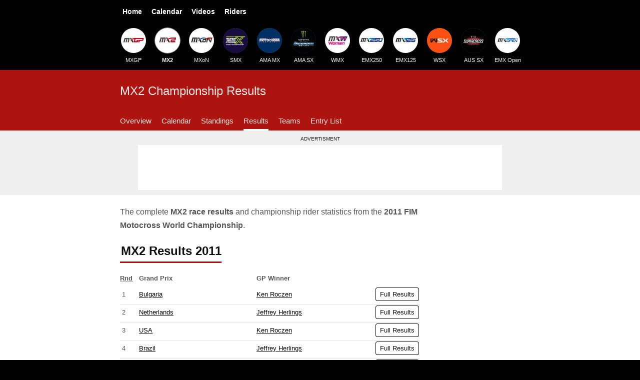

--- FILE ---
content_type: text/html; charset=UTF-8
request_url: https://mxgpresults.com/mx2/2011/
body_size: 2513
content:
<!DOCTYPE html>
<html lang="en">
  <head>
    <meta charset="utf-8">
    <meta name="viewport" content="width=device-width,initial-scale=1">
    <link rel="stylesheet" href="/styles.css?v=3127">
    <title>MX2 2011 Championship Results</title>
    <link rel="canonical" href="https://mxgpresults.com/mx2/2011/">
    <meta name="description" property="og:description" content="The complete 2011 MX2 race results and analysis from the 2011 FIM Motocross World Championship.">
    <meta property="og:url" content="https://mxgpresults.com/mx2/2011/">
    <meta property="og:image" content="https://mxgpresults.com/mxgpresults.png">
    <meta property="og:title" content="2011 MX2 Championship Results">
    <meta property="og:type" content="website">
    <meta name="twitter:card" content="summary_large_image">
  <script async src="https://www.googletagmanager.com/gtag/js?id=G-QJVB9GNC95"></script>
<script>window.dataLayer = window.dataLayer || [];function gtag(){dataLayer.push(arguments);}gtag('js', new Date());gtag('config', 'G-QJVB9GNC95');</script></head>
  <body>
    <header itemscope="itemscope" itemtype="http://schema.org/WPHeader">
      <nav aria-label="Main" class="nav--main">
        <ul itemscope itemtype="https://schema.org/SiteNavigationElement" role="menu">
          <li><a href="/">Home</a></li>
          <li><a href="/calendar">Calendar</a></li>
          <li><a href="/videos/">Videos</a></li>
          <li><a href="/riders/">Riders</a></li>
        </ul>
      </nav>
      <nav aria-label="Championships" class="nav--logos">
        <div>
          <ul itemscope itemtype="https://schema.org/SiteNavigationElement" role="menu">
            <li><a href="/mxgp/"><img src="https://static.mxgpresults.com/l/s/mxgp.jpg" width="50" height="50" alt="MXGP Logo">MXGP</a></li>
            <li><a href="/mx2/" class="active"><img src="https://static.mxgpresults.com/l/s/mx2.jpg" width="50" height="50" alt="MX2 Logo">MX2</a></li>
            <li><a href="/mxon/"><img src="https://static.mxgpresults.com/l/s/mxon.jpg" width="50" height="50" alt="MXoN Logo">MXoN</a></li>
            <li><a href="/smx/schedule"><img src="https://static.mxgpresults.com/l/s/smx.jpg" width="50" height="50" alt="SMX Logo">SMX</a></li>
            <li><a href="/promx/schedule"><img src="https://static.mxgpresults.com/l/s/amamx.jpg" width="50" height="50" alt="AMA Motocross Logo">AMA MX</a></li>
            <li><a href="/sx/schedule/"><img src="https://static.mxgpresults.com/l/s/amasx.jpg" width="50" height="50" alt="AMA Supercross Logo">AMA SX</a></li>
            <li><a href="/wmx/"><img src="https://static.mxgpresults.com/l/s/mxw.jpg" width="50" height="50" alt="WMX Logo">WMX</a></li>
            <li><a href="/emx250/"><img src="https://static.mxgpresults.com/l/s/emx250.jpg" width="50" height="50" alt="EMX250 Logo">EMX250</a></li>
            <li><a href="/emx125/"><img src="https://static.mxgpresults.com/l/s/emx125.jpg" width="50" height="50" alt="EMX125 Logo">EMX125</a></li>
            <!--
            <li><a href="/motogp/"><img src="https://static.mxgpresults.com/l/s/motogp.jpg" width="50" height="50" alt="FIM MotoGP Logo">MotoGP</a></li>
            -->
            <li><a href="/wsx/"><img src="https://static.mxgpresults.com/l/s/wsx.jpg" width="50" height="50" alt="WSX Logo">WSX</a></li>
            <li><a href="/aussx/schedule"><img src="https://static.mxgpresults.com/l/s/aussx.jpg" width="50" height="50" alt="Australian Supercross Logo">AUS SX</a></li>
            <li><a href="/emxopen/"><img src="https://static.mxgpresults.com/l/s/emxopen.jpg" width="50" height="50" alt="EMX Open Logo">EMX Open</a></li>
          </ul>
        </div>
      </nav>
    </header>
    <article>
      <div class="subnav">
        <div>
          <h1>MX2 Championship Results</h1>
          <nav>
            <ul class="nav">
              <li><a href="/mx2/">Overview</a>
              <li><a href="/mx2/calendar">Calendar</a>
              <li><a href="/mx2/standings">Standings</a>
              <li><a class="active" href="/mx2/2025/">Results</a>
              <li><a href="/mx2/teams">Teams</a>
              <li><a href="/mx2/entry-list">Entry List</a>
            </ul>
          </nav>
        </div>
      </div>
      <div class="spons">
        <div>
          <h2>Advertisment</h2>
          <div>
            <ins class="adsbygoogle adslot-leaderboard"
                style="display:block"
                data-ad-client="ca-pub-4640141337262940"
                data-ad-slot="6975147475"></ins>
            <script>
                (adsbygoogle = window.adsbygoogle || []).push({});
            </script>
          </div>
        </div>
      </div>
      <div class="intro">
        
        <p>The complete <strong>MX2 race results</strong> and championship rider statistics from the <strong>2011 FIM  Motocross World Championship</strong>.</p>
      </div>
      <div class="content">
        <div id="results">
          <h2>MX2 Results 2011</h2>
          <table>
            <thead>
              <tr><th><abbr title="Round">Rnd</abbr><th>Grand Prix<th>GP Winner<th>
            <tbody>
              <tr><td>1<td><a href="/mx2/2011/bulgaria">Bulgaria</a><td><a href="/riders/ken-roczen/">Ken Roczen</a><td><a class="btn-small" href="/mx2/2011/bulgaria"><span>Full </span>Results</a>
              <tr><td>2<td><a href="/mx2/2011/netherlands">Netherlands</a><td><a href="/riders/jeffrey-herlings/">Jeffrey Herlings</a><td><a class="btn-small" href="/mx2/2011/netherlands"><span>Full </span>Results</a>
              <tr><td>3<td><a href="/mx2/2011/usa">USA</a><td><a href="/riders/ken-roczen/">Ken Roczen</a><td><a class="btn-small" href="/mx2/2011/usa"><span>Full </span>Results</a>
              <tr><td>4<td><a href="/mx2/2011/brazil">Brazil</a><td><a href="/riders/jeffrey-herlings/">Jeffrey Herlings</a><td><a class="btn-small" href="/mx2/2011/brazil"><span>Full </span>Results</a>
              <tr><td>5<td><a href="/mx2/2011/france">France</a><td><a href="/riders/tommy-searle/">Tommy Searle</a><td><a class="btn-small" href="/mx2/2011/france"><span>Full </span>Results</a>
              <tr><td>6<td><a href="/mx2/2011/portugal">Portugal</a><td><a href="/riders/jeffrey-herlings/">Jeffrey Herlings</a><td><a class="btn-small" href="/mx2/2011/portugal"><span>Full </span>Results</a>
              <tr><td>7<td><a href="/mx2/2011/spain">Spain</a><td><a href="/riders/ken-roczen/">Ken Roczen</a><td><a class="btn-small" href="/mx2/2011/spain"><span>Full </span>Results</a>
              <tr><td>8<td><a href="/mx2/2011/sweden">Sweden</a><td><a href="/riders/ken-roczen/">Ken Roczen</a><td><a class="btn-small" href="/mx2/2011/sweden"><span>Full </span>Results</a>
              <tr><td>9<td><a href="/mx2/2011/germany">Germany</a><td><a href="/riders/ken-roczen/">Ken Roczen</a><td><a class="btn-small" href="/mx2/2011/germany"><span>Full </span>Results</a>
              <tr><td>10<td><a href="/mx2/2011/latvia">Latvia</a><td><a href="/riders/ken-roczen/">Ken Roczen</a><td><a class="btn-small" href="/mx2/2011/latvia"><span>Full </span>Results</a>
              <tr><td>11<td><a href="/mx2/2011/limburg-bel">Limburg (BEL)</a><td><a href="/riders/jeffrey-herlings/">Jeffrey Herlings</a><td><a class="btn-small" href="/mx2/2011/limburg-bel"><span>Full </span>Results</a>
              <tr><td>12<td><a href="/mx2/2011/czech-republic">Czech Republic</a><td><a href="/riders/ken-roczen/">Ken Roczen</a><td><a class="btn-small" href="/mx2/2011/czech-republic"><span>Full </span>Results</a>
              <tr><td>13<td><a href="/mx2/2011/great-britain">Great Britain</a><td><a href="/riders/ken-roczen/">Ken Roczen</a><td><a class="btn-small" href="/mx2/2011/great-britain"><span>Full </span>Results</a>
              <tr><td>14<td><a href="/mx2/2011/europe">Europe</a><td><a href="/riders/tommy-searle/">Tommy Searle</a><td><a class="btn-small" href="/mx2/2011/europe"><span>Full </span>Results</a>
              <tr><td>15<td><a href="/mx2/2011/italy">Italy</a><td><a href="/riders/jeffrey-herlings/">Jeffrey Herlings</a><td><a class="btn-small" href="/mx2/2011/italy"><span>Full </span>Results</a>
          </table>
          <a class="btn btn-full" href="/mx2/2011/standings">MX2 Standings 2011</a>
          <a class="btn btn-full" href="/mx2/standings">MX2 Standings 2025</a>
        </div>

        <section class="ad">
          <p>Advertisement</p>
          <div style="max-height:300px;width:300px;margin:0 auto 10px auto;">
            <ins class="adsbygoogle"
                style="display:inline-block;width:300px;height:300px"
                data-ad-client="ca-pub-4640141337262940"
                data-ad-slot="7054292115"></ins>
            <script>(adsbygoogle = window.adsbygoogle || []).push({});</script>
          </div>
          <p>(<a href="/advertising">Advertise Here</a>)</p>
        </section>

        <section>
          <h2>All MX2 Championships Results</h2>
          <ul>
            <li><a class="btn" href="/mx2/2025/">2025</a>
            <li><a class="btn" href="/mx2/2024/">2024</a>
            <li><a class="btn" href="/mx2/2023/">2023</a>
            <li><a class="btn" href="/mx2/2022/">2022</a>
            <li><a class="btn" href="/mx2/2021/">2021</a>
            <li><a class="btn" href="/mx2/2020/">2020</a>
            <li><a class="btn" href="/mx2/2019/">2019</a>
            <li><a class="btn" href="/mx2/2018/">2018</a>
            <li><a class="btn" href="/mx2/2017/">2017</a>
            <li><a class="btn" href="/mx2/2016/">2016</a>
            <li><a class="btn" href="/mx2/2015/">2015</a>
            <li><a class="btn" href="/mx2/2014/">2014</a>
            <li><a class="btn" href="/mx2/2013/">2013</a>
            <li><a class="btn" href="/mx2/2012/">2012</a>
            <li><span class="btn" >2011</span>
            <li><a class="btn" href="/mx2/2010/">2010</a>
            <li><a class="btn" href="/mx2/2009/">2009</a>
            <li><a class="btn" href="/mx2/2008/">2008</a>
            <li><a class="btn" href="/mx2/2007/">2007</a>
            <li><a class="btn" href="/mx2/2006/">2006</a>
            <li><a class="btn" href="/mx2/2005/">2005</a>
            <li><a class="btn" href="/mx2/2004/">2004</a>
          </ul>
        </section>
      </div>
    </article>

    <div class="ad-resp">
      <div>
        <h2>Advertisment</h2>
        <div>
          <ins class="adsbygoogle" style="display:block" data-ad-client="ca-pub-4640141337262940" data-ad-slot="9037930423" data-ad-format="auto" data-full-width-responsive="true"></ins>
          <script>(adsbygoogle = window.adsbygoogle || []).push({});</script>
        </div>
      </div>
    </div>

    <footer itemscope="itemscope" itemtype="https://schema.org/WPFooter">
      <nav aria-label="Breadcrumbs">
        <ol itemscope itemtype="https://schema.org/BreadcrumbList">
          <li><a href="/"><span>Home</span></a></li>
          <li itemprop="itemListElement" itemscope itemtype="https://schema.org/ListItem">
            <a itemprop="item" href="/mx2/"><span itemprop="name">MX2</span></a>
            <meta itemprop="position" content="1" />
          <li itemprop="itemListElement" itemscope itemtype="https://schema.org/ListItem">
            <span itemprop="name" aria-current="page">2011</span>
            <meta itemprop="position" content="2" />
        </ol>
      </nav>
      <div>
        <nav aria-label="Directory">
          <h2>Explore Motocross Grand Prix Results</h2>
          <p>The leading motocross results fansite for the FIM <a href="/mxgp/">Motocross World Championship</a>, <a href="/emx250/">Motocross European Championship</a> and <a href="/mxon/">Motocross of Nations</a>.</p>
          <p><a href="/advertising">Advertising</a></p>
          <section>
            <h3>Championships</h3>
            <ul>
              <li><a href="/mxon/">MXoN</a>
              <li><a href="/mxgp/">MXGP</a>
              <li><a href="/mx2/">MX2</a>
              <li><a href="/wmx/">WMX</a>
              <li><a href="/emx250/">EMX250</a>
              <li><a href="/emx125/">EMX125</a>
              <li><a href="/emxopen/">EMX Open</a>
              <li><a href="/mxoen/">MXoEN & WMXoEN</a>
              <li><a href="/wsx/">WSX</a>
              <li><a href="/sx/schedule/">AMA Supercross</a>
              <li><a href="/promx/schedule">AMA Motocross</a>
              <li><a href="/smx/schedule">SuperMotocross</a>
              <li><a href="/aussx/schedule">Australian Supercross</a>
              <li><a href="/parissx/">Paris Supercross</a>
              <li><a href="/motogp/">MotoGP</a>
            </ul>
          </section>
          <section>
            <h3>Standings</h3>
            <ul>
              <li><a href="/mxgp/standings">MXGP Standings</a>
              <li><a href="/mx2/standings">MX2 Standings</a>
              <li><a href="/wmx/standings">WMX Standings</a>
              <li><a href="/emx250/standings">EMX250 Standings</a>
              <li><a href="/emx125/standings">EMX125 Standings</a>
              <li><a href="/emxopen/standings">EMX Open Standings</a>
              <li><a href="/wsx/standings">WSX Standings</a>
              <li><a href="/aussx/standings">AUS SX Standings</a>
              <li><a href="/sx/standings/">AMA SX Standings</a>
              <li><a href="/promx/standings/">AMA MX Standings</a>
              <li><a href="/smx/standings/">SMX Standings</a>
              <li><a href="/motogp/standings/">MotoGP Standings</a>
            </ul>
          </section>
          <section>
            <h3>Race Schedules</h3>
            <ul>
              <li><a href="/mxgp/calendar">MXGP Calendar</a>
              <li><a href="/mx2/calendar">MX2 Calendar</a>
              <li><a href="/wmx/calendar">WMX Calendar</a>
              <li><a href="/emx250/calendar">EMX250 Calendar</a>
              <li><a href="/emx125/calendar">EMX125 Calendar</a>
              <li><a href="/emxopen/calendar">EMX Open Calendar</a>
              <li><a href="/wsx/calendar">WSX Schedule</a>
              <li><a href="/aussx/schedule">AUS SX Schedule</a>
              <li><a href="/sx/schedule/">AMA SX Schedule</a>
              <li><a href="/promx/schedule">AMA MX Schedule</a>
              <li><a href="/smx/schedule">SMX Schedule</a>
              <li><a href="/motogp/">MotoGP Schedule</a>
            </ul>
          </section>
          <section>
            <h3>Featured</h3>
            <ul>
              <li><a href="/riders/">Motocross Riders</a>
              <li><a href="/videos/">Motocross Videos</a>
              <li><a href="/live-results">MXGP Live Timing</a>
              <li><a href="/tv-schedule">MXGP TV Schedule</a>
              <li><a href="/mxgp/teams">MXGP Teams</a>
              <li><a href="/mxon/race-results">MXoN Race Results</a>
              <li><a href="/mxon/live-timing">MXoN Live Timing</a>
              <li><a href="/mxon/tv-schedule">MXoN TV Schedule</a>
              <li><a href="/mxon/teams">MXoN Teams</a>
              <li><a href="/wsx/teams">WSX Teams</a>
            </ul>
          </section>
        </nav>
      </div>
    </footer>


    <script async src="https://pagead2.googlesyndication.com/pagead/js/adsbygoogle.js?client=ca-pub-4640141337262940" crossorigin="anonymous"></script>
  </body>
</html>


--- FILE ---
content_type: text/html; charset=utf-8
request_url: https://www.google.com/recaptcha/api2/aframe
body_size: 268
content:
<!DOCTYPE HTML><html><head><meta http-equiv="content-type" content="text/html; charset=UTF-8"></head><body><script nonce="ZSbWSrz1P9Fnq0cMAXgMqw">/** Anti-fraud and anti-abuse applications only. See google.com/recaptcha */ try{var clients={'sodar':'https://pagead2.googlesyndication.com/pagead/sodar?'};window.addEventListener("message",function(a){try{if(a.source===window.parent){var b=JSON.parse(a.data);var c=clients[b['id']];if(c){var d=document.createElement('img');d.src=c+b['params']+'&rc='+(localStorage.getItem("rc::a")?sessionStorage.getItem("rc::b"):"");window.document.body.appendChild(d);sessionStorage.setItem("rc::e",parseInt(sessionStorage.getItem("rc::e")||0)+1);localStorage.setItem("rc::h",'1768441296403');}}}catch(b){}});window.parent.postMessage("_grecaptcha_ready", "*");}catch(b){}</script></body></html>